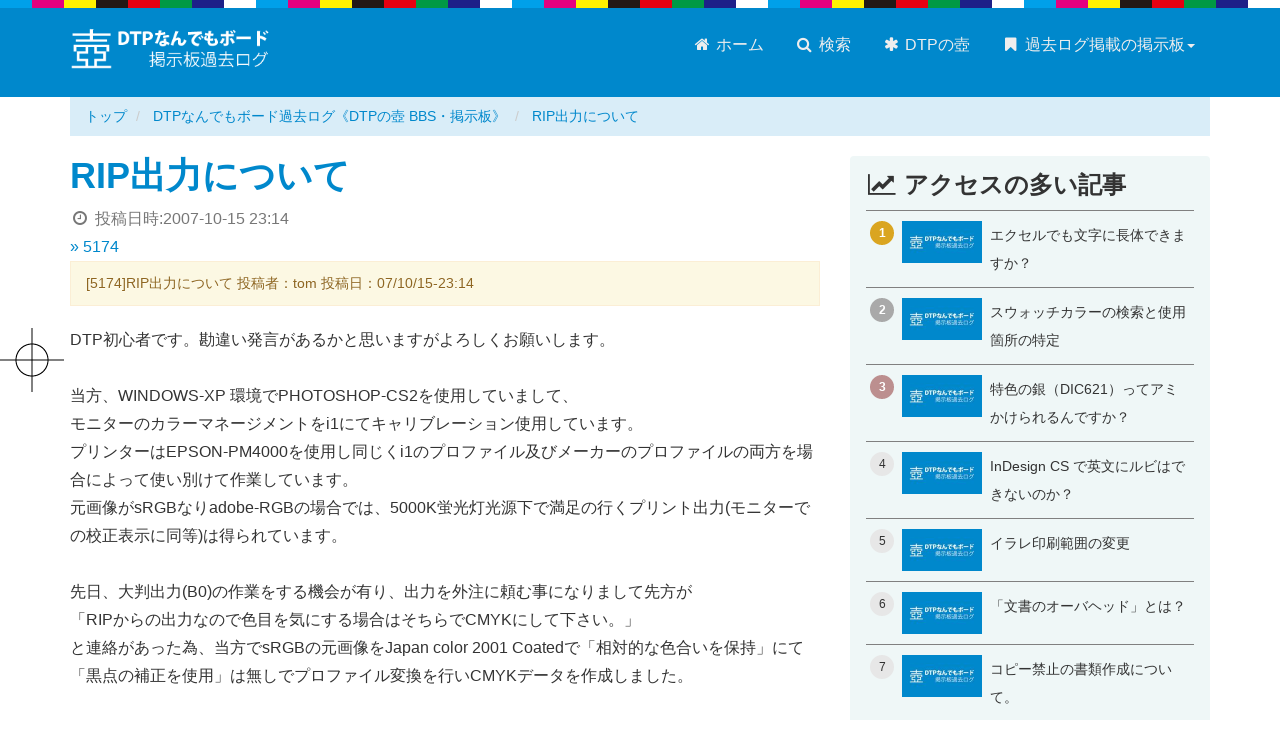

--- FILE ---
content_type: text/html; charset=UTF-8
request_url: https://dtp-bbs.com/dtptubobbs/archives/5174rip_20071015231400.html
body_size: 9947
content:
<!DOCTYPE html>
<html lang="ja">

	<head prefix="og: http://ogp.me/ns# fb: http://ogp.me/ns/fb# article: http://ogp.me/ns/article#">
		<meta charset="UTF-8" />
		<meta name="viewport" content="width=device-width" />
		<meta name="format-detection" content="telephone=no" />
		<meta name="Description" content="DTP初心者です。勘違い発言があるかと思いますがよろしくお願いします。当方、WINDOWS-XP 環境でPHOTOSHOP-CS2を使用していまして、モニターのカラーマネージメントをi1にてキャリブレーション使用しています。プリンターはEPSON-PM4000を使用し同じくi1のプロファイル及びメーカーのプロファイルの両方を場合によって使い別けて作業しています。元画像がsRGBなりadobe-RG" />

		<meta http-equiv="x-dns-prefetch-control" content="on">
<link rel="preconnect dns-prefetch" href="https://cdn.ampproject.org" crossorigin>
<link rel="preconnect dns-prefetch" href="https://www.googletagmanager.com" crossorigin>
<link rel="preconnect dns-prefetch" href="https://www.google-analytics.com" crossorigin>


<link rel="preconnect dns-prefetch" href="https://res.cloudinary.com" crossorigin>


<link rel="preconnect dns-prefetch" href="https://fonts.gstatic.com" crossorigin>
<link rel="preconnect dns-prefetch" href="https://fonts.googleapis.com" crossorigin>
<link rel="preconnect dns-prefetch" href="https://webfonts.xserver.jp" crossorigin>


<link rel="preconnect dns-prefetch" href="https://js.hsleadflows.net" crossorigin>
<link rel="preconnect dns-prefetch" href="https://js.hs-analytics.net" crossorigin>
<link rel="preconnect dns-prefetch" href="https://js.hs-banner.com" crossorigin>
<link rel="preconnect dns-prefetch" href="https://js.hs-scripts.com" crossorigin>
		<script async src="https://cdn.ampproject.org/v0.js"></script>
		<script async custom-element="amp-social-share" src="https://cdn.ampproject.org/v0/amp-social-share-0.1.js"></script>

		<link rel="stylesheet" href="https://dtp-bbs.com/css/bootstrap.min.css" />
		<link rel="stylesheet" href="https://dtp-bbs.com/css/styles.css" />

		<link rel="shortcut icon" href="https://dtp-bbs.com/images/favicon.ico">
		<link rel="icon" type="image/png" href="https://dtp-bbs.com/images/favicon.png" />
		<link rel="home" href="https://dtp-bbs.com/dtptubobbs/" />
		<link rel="canonical" href="https://dtp-bbs.com/dtptubobbs/archives/5174rip_20071015231400.html" />  
		<meta name="author" content="吉田印刷所" />

		<meta property="og:site_name" content="DTPなんでもボード過去ログ《DTPの壺 BBS・掲示板》" />
		<meta property="og:title" content="RIP出力について" />
		<meta property="og:url" content="https://dtp-bbs.com/dtptubobbs/archives/5174rip_20071015231400.html" />
		<meta property="og:description" content="DTP初心者です。勘違い発言があるかと思いますがよろしくお願いします。当方、WINDOWS-XP 環境でPHOTOSHOP-CS2を使用していまして、モニターのカラーマネージメントをi1にてキャリブレーション使用しています。プリンターはEPSON-PM4000を使用し同じくi1のプロファイル及びメーカーのプロファイルの両方を場合によって使い別けて作業しています。元画像がsRGBなりadobe-RG" />
		<meta property="og:type" content="article" />
		<meta property="og:image" content="https://dtp-bbs.com/dtptubobbs/images/ogp-home.png" />
		<meta property="article:publisher" content="https://www.facebook.com/yoshida.print">
		<meta property="article:published_time" content="2007-10-15T23:14:00+09:00" />
		<meta property="article:modified_time" content="2008-11-21T20:17:33+09:00" />
		<meta property="og:updated_time" content="2026-01-06T12:21:55+09:00" />
		<meta property="og:locale" content="ja_JP" />

		<meta name="twitter:card" content="summary_large_image" />
		<meta name="twitter:site" content="@yoshida_print" />
		<meta name="twitter:title" content="RIP出力について" />
		<meta name="twitter:description" content="DTP初心者です。勘違い発言があるかと思いますがよろしくお願いします。当方、WINDOWS-XP 環境でPHOTOSHOP-CS2を使用していまして、モニターのカラーマネージメントをi1にてキャリブレーション使用しています。プリンターはEPSON-PM4000を使用し同じくi1のプロファイル及びメーカーのプロファイルの両方を場合によって使い別けて作業しています。元画像がsRGBなりadobe-RG" />
		<meta name="twitter:image" content="https://dtp-bbs.com/dtptubobbs/images/ogp-home.png" />

		<title>RIP出力について - DTPなんでもボード過去ログ《DTPの壺 BBS・掲示板》</title>

		
	
		<!-- Google Tag Manager -->
		<script>(function(w,d,s,l,i){w[l]=w[l]||[];w[l].push({'gtm.start':
		new Date().getTime(),event:'gtm.js'});var f=d.getElementsByTagName(s)[0],
		j=d.createElement(s),dl=l!='dataLayer'?'&l='+l:'';j.async=true;j.src=
		'https://www.googletagmanager.com/gtm.js?id='+i+dl;f.parentNode.insertBefore(j,f);
		})(window,document,'script','dataLayer','GTM-KCQZKVF');</script>
		<!-- End Google Tag Manager -->
	

	</head>
<body class="site-dtptubobbs site-id-14 type-entry page-71030">
	<noscript><iframe src="https://www.googletagmanager.com/ns.html?id=GTM-KCQZKVF"
 height="0" width="0" style="display:none;visibility:hidden"></iframe></noscript><div id="fb-root"></div><header class="navbar navbar-default global"><div class="container"><div class="navbar-header"><button type="button" class="navbar-toggle" data-toggle="collapse" data-target="#header-navbar"><span class="sr-only">メニュー切り替え</span><span class="icon-bar"></span><span class="icon-bar"></span><span class="icon-bar"></span></button><div class="logo"><a href="https://dtp-bbs.com/dtptubobbs/" class="brand"><img src="https://dtp-bbs.com/dtptubobbs/images/site-logo.png" alt="DTPなんでもボード過去ログ《DTPの壺 BBS・掲示板》"></a></div></div><nav class="collapse navbar-collapse" id="header-navbar" role="navigation"><ul class="nav navbar-nav" role="menu"><li><a href="https://dtp-bbs.com/dtptubobbs/"><span class="fa fa-home fa-fw"></span> ホーム</a></li><li><a href="https://dtp-bbs.com/"><span class="fa fa-search fa-fw"></span> 検索</a></li><li><a href="https://dtp-bbs.com/dtptubobbs/dtp-tubo.html"><span class="fa fa-asterisk fa-fw"></span> DTPの壺</a></li><li class="dropdown navbar-right"><a href="#" class="dropdown-toggle no-scroll" data-toggle="dropdown"><span class="fa fa-bookmark fa-fw"></span> 過去ログ掲載の掲示板<span class="caret"></span></a><ul class="dropdown-menu"><li><a href="https://dtp-bbs.com/dtpbbs/"><span class="fa fa-angle-right fa-fw"></span> DTP駆け込み寺</a></li><li><a href="https://dtp-bbs.com/indesignbbs/"><span class="fa fa-angle-right fa-fw"></span> InDesignの勉強部屋</a></li><li><a href="https://dtp-bbs.com/dtptubobbs/"><span class="fa fa-angle-right fa-fw"></span> DTPの壺</a></li><li><a href="https://dtp-bbs.com/illustrator-ok-bbs/"><span class="fa fa-angle-right fa-fw"></span> Illustratorイライラ・ストレス解消委員会</a></li><li><a href="https://dtp-bbs.com/forum/"><span class="fa fa-angle-right fa-fw"></span> DTP・印刷質問掲示板</a></li></ul></li></ul></nav></div></header>


	<div class="container hidden-xs hidden-sm">
	<div class="row">
		<div class="col-md-12">
			
				
				<ol class="breadcrumb" itemscope itemtype="http://data-vocabulary.org/BreadcrumbList">
					<li itemprop="itemListElement" itemscope itemtype="http://schema.org/ListItem">
						<a href="https://dtp-bbs.com" itemscope itemtype="http://schema.org/Thing" itemprop="item"><span itemprop="name">トップ</span></a>
						<meta itemprop="position" content="1">
					</li>
					
					<li itemprop="itemListElement" itemscope itemtype="http://schema.org/ListItem">
						<a href="https://dtp-bbs.com/dtptubobbs/" itemscope itemtype="http://schema.org/Thing" itemprop="item"><span itemprop="name">DTPなんでもボード過去ログ《DTPの壺 BBS・掲示板》</span></a>
						<meta itemprop="position" content="2">
					</li>
					<li class="active">
						<a href="https://dtp-bbs.com/dtptubobbs/archives/5174rip_20071015231400.html">RIP出力について</a>
					</li>
				</ol>
			
		</div>
	</div>
</div>
	<script type="application/ld+json">
		{
		"@context": "http://schema.org",
		"@type": "BreadcrumbList",
		"itemListElement":
			[
				
				{
				"@type": "ListItem",
				"position": 1,
				"item": "https://dtp-bbs.com",
				"name": "DTP掲示板まとめ"
				}
				,
				{
				"@type": "ListItem",
				"position": 2,
				"item": "https://dtp-bbs.com/dtptubobbs/",
				"name": "DTPなんでもボード過去ログ《DTPの壺 BBS・掲示板》"
				}
				
				,
				{
				"@type": "ListItem",
				"position": 3,
				"item": "https://dtp-bbs.com/dtptubobbs/archives/5174rip_20071015231400.html",
				"name": "RIP出力について"
				}
			]
		}
	</script>


<div class="container">
	<div class="row">
		<div class="col-md-8">
				<article itemscope itemtype="http://schema.org/Question">
					<section class="entry-body">
						<h1 id="a71030" itemprop="name">
						<a href="https://dtp-bbs.com/dtptubobbs/archives/5174rip_20071015231400.html">RIP出力について</a>
						</h1>
						<div class="published_date text-muted"><span class="fa fa-clock-o fa-fw"></span> 投稿日時:<time>2007-10-15 23:14</time></div>
						<section class="contents">
							<a href="#5174" name="5174">&raquo; 5174</a>
<div class="restitle">[5174]RIP出力について 投稿者：tom 投稿日：07/10/15-23:14</div>
<div class="resbody" itemprop="text">DTP初心者です。勘違い発言があるかと思いますがよろしくお願いします。<br /><br />当方、WINDOWS-XP 環境でPHOTOSHOP-CS2を使用していまして、<br />モニターのカラーマネージメントをi1にてキャリブレーション使用しています。<br />プリンターはEPSON-PM4000を使用し同じくi1のプロファイル及びメーカーのプロファイルの両方を場合によって使い別けて作業しています。<br />元画像がsRGBなりadobe-RGBの場合では、5000K蛍光灯光源下で満足の行くプリント出力(モニターでの校正表示に同等)は得られています。<br /><br />先日、大判出力(B0)の作業をする機会が有り、出力を外注に頼む事になりまして先方が<br />「RIPからの出力なので色目を気にする場合はそちらでCMYKにして下さい。」<br />と連絡があった為、当方でsRGBの元画像をJapan color 2001 Coatedで「相対的な色合いを保持」にて「黒点の補正を使用」は無しでプロファイル変換を行いCMYKデータを作成しました。<br /><br />そのデータをCMYK-JPEGで圧縮しCMYKなのでプロファイルは埋め込まずデータを出力先に送ったのですが<br />出力されたものがシアンが濃く、またマゼンダもやや浮いて見える状態で上がってきました。<br />で、再度画像の色修正をphotoshopにて行い再出力をしてみましたが画面で見るほどの修正は行われず、やや良くなった程度で出力されてきました。<br /><br />まず、こちらの「データの色」を疑ってプロファイルを取り直し、そのCMYKデータをメーカーカラープロファイルを利用しPM-4000に出して見ましたが、こちらは画面出力にほぼ近く誤差の範囲内と言える状態でした。(PHOTOSHOPのカラーマネージメント使用でプリンタのプロファイルを割り当て、及びプリンタ側の色補正は無しの設定です）<br /><br />で、今度はCMYKのままイラストレータ上でC4%,M60%,Y100%のオレンジの入ったai原稿を作り、同じ出力先に出してもらい、DICのカラーチップで見た所C21%M61%Y100%の茶色の様な色と同等に出てきました。<br /><br />先方は先方でカラーマネージメントはi1を使用し、またRIPも専門メーカーがプロファイルを取っているとの事なので当方がそう言う色合いになるデータを出していると思うのですが思い当たる原因が判断できません。<br /><br />手順、方法、カラーマネージメントの運用などに問題がありますでしょうか？<br /><br />よろしくお願いいたします。(長文失礼しました)</div>
			
							
								<div class="more">
									
<a href="#5175" name="5175">&raquo; 5175</a>
<div class="restitle"><a href="#5175">[5175]Re: RIP出力について</a> 投稿者：Ree 投稿日：07/10/16-09:27</div>
<div class="resbody" itemprop="suggestedAnswer" itemscope itemtype="http://schema.org/Answer"><div itemprop="text">ん～と、要するに「明らかにシアンが強い色で出力される」ってことですよね？<br />では、市販のカラーチャートのような絵柄をIllustratorなどで作成して、それをサンプル出力していただいたら如何でしょう？<br />それでも色が大幅に違うのなら、データの作成方法に問題があるか、出力機（RIPを含む）の色がズレているか、ある程度絞り込めるでしょう。この場合、先方に原因を調べてもらえばよいと思いますよ。<br />＃おそらく先方のプリンタのキャリブがズレているんだと思うけど。</div></div>


<a href="#5176" name="5176">&raquo; 5176</a>
<div class="restitle"><a href="#5176">[5176]Re^2: RIP出力について</a> 投稿者：tom 投稿日：07/10/16-22:54</div>
<div class="resbody" itemprop="suggestedAnswer" itemscope itemtype="http://schema.org/Answer"><div itemprop="text">&gt;Reeさん<br />RESありがとうございます。色々悩んでみましたがi1の中に入っているCMYKの簡易プロファイル用のテストチャートを出力してもらう事にしました。<br />また先方でsRGBのデーターをCMYKにする事はないのか聞いたところ<br />PHOTO-SHOPのモードの切り替えでCMYK化しているとの事でした。<br />プロファイルの指定でCMYK化しているのではない様です。<br />この事が今回の事に起因する事は少ないとは思いましたがちょっと気になりました。<br /><br />今月末に先方へ出向いて、自分の提出したデータがどんな表示になっているか見る事ができそうなのでちょっと準備してでかけようかと思っています。<br /><br />ところでRIPを使用してPX-10000やiPF8000と言った大型出力機で<br />カラーマネージメント管理を行う事は難しい事なんでしょうか？<br />RIPについての知識が有りませんので・・<br /><br />またRIP出力についてはRGB時と同様にphotoshop上の「色の校正」で<br />前もって出力画像をシュミレートすることは可能でしょうか？</div></div>


<a href="#5177" name="5177">&raquo; 5177</a>
<div class="restitle"><a href="#5177">[5177]Re^3: RIP出力について</a> 投稿者：Ree 投稿日：07/10/17-12:06</div>
<div class="resbody" itemprop="suggestedAnswer" itemscope itemtype="http://schema.org/Answer"><div itemprop="text">チャートを出力してもらうのは、良いことですね。まずは、双方のデバイス（この場合、tomさんのプリンタやモニタと先方のプリンタ）が、正しい色を再現できているかを確認することが重要です。<br /><br />PhotoshopのプロファイルでのCMYK変換は、ごく一般的な方法ですから、それが起因して問題が起こるとは思いません。<br /><br />また、先方のプリンタにどのようなRIPが付いているのかわかりませんので、カラーマネージメントが行えるか否かはわかりません。色々ご自身で調べられればわかることですが、大判インクジェットプリンタに接続できるRIPもさまざまあり、価格差も10倍以上のものもありますからね。機能もそれなりに違いがあります。</div></div>


<a href="#5178" name="5178">&raquo; 5178</a>
<div class="restitle"><a href="#5178">[5178]Re^4: RIP出力について</a> 投稿者：RE-zak 投稿日：07/10/17-15:50</div>
<div class="resbody" itemprop="suggestedAnswer" itemscope itemtype="http://schema.org/Answer"><div itemprop="text">チャートを出力してもらうのは、良いことですが、自分の所でそのチャートを出力した場合に正確に印刷されるのでしょうか？先方を疑う前に自社の方をよく調べてからでないと後々問題になりますから！</div></div>


<a href="#5179" name="5179">&raquo; 5179</a>
<div class="restitle"><a href="#5179">[5179]Re^5: RIP出力について</a> 投稿者：RE-zak 投稿日：07/10/17-15:56</div>
<div class="resbody" itemprop="suggestedAnswer" itemscope itemtype="http://schema.org/Answer"><div itemprop="text">書き忘れましたが、<br /><br />まず、こちらの「データの色」を疑ってプロファイルを取り直し、そのCMYKデータをメーカーカラープロファイルを利用しPM-4000に出して見ましたが、こちらは画面出力にほぼ近く誤差の範囲内と言える状態でした。<br /><br />とありますが、画面とどうこうではなく、カラーチャートと出力した物が合っているかが重要です。</div></div>


<a href="#5180" name="5180">&raquo; 5180</a>
<div class="restitle"><a href="#5180">[5180]Re^6: RIP出力について</a> 投稿者：tom 投稿日：07/10/17-21:02</div>
<div class="resbody" itemprop="suggestedAnswer" itemscope itemtype="http://schema.org/Answer"><div itemprop="text">＞Reeさん<br />ありがとうございます。<br />RIPについてはまったく知識がないのでこれから知識を仕入れようと思います。<br /><br />＞RE-zakさん<br />この場合のカラーチャートというのは、標準的なカラーチャートが世の中にあるよ・・という事なのでしょうか。<br />それともイラストレータなどでC100％やY100%といった色コマを作ってプリンタで出力し、その結果をDICのカラーチップなどと標準光源下で比べてみると言った事のでしょうか。<br /><br />通常、こちらで手元のプリンター（PX4000)で出力する時にRGBの場合がほとんどですが<br />フォトショップCS2にてカラーマネージメントで「PHOTOSHOPによるカラーマネージメント」を使用し、プロファイルにEPSONで発行している用紙ごとのプロファイルを設定して、プリンタドライバーの色補正は無しで出力していますが<br />出力結果は微小な範囲（紙色程度）なので、この画面で作業する分には他にデータを提出しても似た色合いにはなるだろうと思っていたのですが<br />M60%Y100%のオレンジ色がC20%M60%Y100％の土色になって来るとは思ってみませんでした。<br />フォトショップではなくWINDOWSのビューワー（IE)からプリンタのドライバーで用紙とICMを指定して出力をしても多少の差しかなかったのですが。<br />当方がカラーマネージメントを誤解しているのでしょうか。<br />ちょっと自信がなくなってきました。</div></div>


<a href="#5181" name="5181">&raquo; 5181</a>
<div class="restitle"><a href="#5181">[5181]Re^7: RIP出力について</a> 投稿者：RE-zak 投稿日：07/10/18-09:23</div>
<div class="resbody" itemprop="suggestedAnswer" itemscope itemtype="http://schema.org/Answer"><div itemprop="text">&gt; 当社は印刷会社ですが、メーカー標準のプロファイルは使用してないです。<br />そもそもRIPではCMYKで流した物はデータそのものの網を維持する設定です（多少ドットゲインの誤差修正してありますが）であとはイラレやフォトショの上の網がインクジェットで出力したさいにチャート(DICのカラーチャート 数千円で購入)ととの修正や印刷機との誤差修正したプロファイルをインクジェットのプロファイルに設定してインクジェットの色を合わせています。<br />ですから当社ですと、イラレやフォトショの網％と印刷機、インクジェットと色を合わせています。細かいことを言うと、印刷会社の印刷機の性能によって色の再現が悪いところはプロファイルがぐちゃぐちゃになりますね！（その会社専用）例えばイラレ上C30%が印刷機ではC50%位に見えるように刷られる場合は印刷機の色調整には限界があるため、ソフト上の画面プロファイルやインクジェットのプロファイルをいじって、ソフト上の色と印刷機の色がイコールで再現できるようにするから、デザイン会社と印刷会社のプロファイルを近付けるのは難しいですね！<br />ですから、印刷会社との打ち合わせが大事なんですが、デザイナーまかせの色修正(CMYA変換)を指示する印刷会社のレベルを疑いますね！</div></div>


<a href="#5185" name="5185">&raquo; 5185</a>
<div class="restitle"><a href="#5185">[5185]Re: RIP出力について</a> 投稿者：ｋ 投稿日：07/10/21-00:04</div>
<div class="resbody" itemprop="suggestedAnswer" itemscope itemtype="http://schema.org/Answer"><div itemprop="text">色が合わない問題ですが、よく印刷会社とデザイナーさんの間でトラブルのはモニター及びプリントの色が同じなのでそれが同じように印刷出来ると勘違いされるのですが一番大事なのがその色がＤＩＣさんなどから出しているもしくは依頼される印刷会社さんのカラーチャートと同じかどうかの方が大事でもし、よく似た色目であればＲＩＰの出力ミスの方が考えられますし違うのであればモニターキャリブレーションの方をまず疑わなければいけないのですけれど少し日にちがたっているのでもう解決されたのでしょうか？</div></div>
								</div>
							
							
						</section>
					</section>
				</article>
			<h3><i class="fa fa-share-square-o" aria-hidden="true"></i> このページをシェア</h3>

<div class="row">
<div class="col-md-6">
<section class="share-button share-button-icon d-flex mb-3">
	<amp-social-share type="twitter" data-param-text="TITLE"  class="flex-fill"></amp-social-share>
	<amp-social-share type="bluesky" class="flex-fill d-flex" layout="container" data-share-endpoint="https://bsky.app/intent/compose?text=TITLE%0ASOURCE_URL"><span class="d-flex flex-fill align-self-center justify-content-center icon"><svg style="width:28px;height:24px;" viewBox="0 0 568 501" fill="none" xmlns="http://www.w3.org/2000/svg"><path d="M123.121 33.664C188.241 82.553 258.281 181.68 284 234.873c25.719-53.192 95.759-152.32 160.879-201.21C491.866-1.611 568-28.906 568 57.947c0 17.346-9.945 145.713-15.778 166.555-20.275 72.453-94.155 90.933-159.875 79.748 114.875 19.55 144.097 84.31 80.986 149.07-119.86 122.992-172.272-30.859-185.702-70.281-2.462-7.227-3.614-10.608-3.631-7.733-.017-2.875-1.169.506-3.631 7.733-13.43 39.422-65.842 193.273-185.702 70.281-63.111-64.76-33.89-129.52 80.986-149.071-65.72 11.185-139.6-7.295-159.875-79.748C9.945 203.659 0 75.291 0 57.946 0-28.906 76.135-1.612 123.121 33.664z" fill="#fff"/></svg></span></amp-social-share>
	<amp-social-share type="line" data-param-text="TITLE" class="flex-fill" data-share-endpoint="https://line.me/R/msg/text/?TITLE%0ASOURCE_URL"></amp-social-share>
	<amp-social-share type="hatena_bookmark" data-param-text="TITLE" class="flex-fill d-flex" layout="container" data-share-endpoint="http://b.hatena.ne.jp/entry/SOURCE_URL"><span class="d-flex flex-fill align-self-center justify-content-center icon"><svg style="width:28px;hight:28px;" xmlns="http://www.w3.org/2000/svg" viewBox="0 0 272.8 227.3"><path d="M164.6 121.7c-9.1-10.1-21.7-15.8-37.8-17 14.4-3.9 24.8-9.6 31.4-17.3s9.8-17.8 9.8-30.7c.2-9.5-2.1-18.8-6.6-27.1-4.5-7.9-11.2-14.3-19.2-18.6-7.3-4-16-6.9-26.2-8.6S87.9 0 62.3 0H0v227.2h64.2c25.8 0 44.4-.9 55.8-2.6 11.4-1.8 20.9-4.8 28.6-8.9 9.3-4.8 16.9-12.2 21.9-21.4 5.1-9.2 7.7-19.9 7.7-32.1 0-16.9-4.5-30.4-13.6-40.5zm-107-71.4h13.3c15.4 0 25.7 1.7 31 5.2 5.3 3.5 7.9 9.5 7.9 18s-2.9 14-8.5 17.4-16.1 5-31.4 5H57.6V50.3zm52.8 130.3c-6.1 3.7-16.5 5.5-31.1 5.5H57.6v-49.5h22.6c15 0 25.4 1.9 30.9 5.7s8.4 10.4 8.4 20-3 14.7-9.2 18.4l.1-.1zM244 169.7c-15.9 0-28.8 12.9-28.8 28.8s12.9 28.8 28.8 28.8 28.8-12.9 28.8-28.8-12.9-28.8-28.8-28.8zM219 0h50v151.5h-50z" fill="#fff"/></svg></span></amp-social-share>
	<amp-social-share type="email" class="flex-fill"></amp-social-share>
</section>
</div>
</div>			<hr />
<div class="google-search">
	<script>
	  (function() {
	    var cx = 'partner-pub-8345024090084357:6837715572';
	    var gcse = document.createElement('script');
	    gcse.type = 'text/javascript';
	    gcse.async = true;
	    gcse.src = 'https://cse.google.com/cse.js?cx=' + cx;
	    var s = document.getElementsByTagName('script')[0];
	    s.parentNode.insertBefore(gcse, s);
	  })();
	</script>
	<div class="row">
		<div class="col-md-12">
			<p class="text-center">調べてみよう！ サイト内検索はこちら</p>
			<gcse:search></gcse:search>
		</div>
	</div>
</div>
<hr />		</div>
			<div class="sidebar col-md-4 hidden-xs hidden-sm">
		<div class="side-ad-area">
				
	
	
		<div class="bg-tint entry-list pickup-entry">
			<h3><span class="fa fa-line-chart fa-fw"></span> アクセスの多い記事</h3>
        <!-- Ranklet4 https://ranklet4.com/ DTPなんでもボード過去ログ ランキング -->
<aside id="ranklet4-pfwxCMYrZxpUPJZWKfml"></aside>
<script async src="https://free.ranklet4.com/widgets/pfwxCMYrZxpUPJZWKfml.js"></script>

		</div>
	
		</div>
	</div>
	</div>
</div>
<footer class="global">
			<div class="container">
				<div class="row">
					<div class="col-md-9">
						<div class="h4">このサイトについて</div>
						<p>このサイトは「DTPの壺」にあった掲示板の情報を一部過去ログ形式として閲覧しやすい形に加工して掲載しているサイトです。運営者のKOUJIさんに許諾を得て情報を掲載しています。</p>
						
							<p><a href="https://dtp-bbs.com/dtptubobbs/dtp-tubo.html" class="btn btn-sm btn-danger">DTPの壺について <span class="fa fa-chevron-circle-right fa-fw"></span></a></p>
							<p>&copy; DTPの壺(KOUJI) All rights reserved.</p>
						
					</div>
					<hr class="visible-xs visible-sm">
					<section class="company col-md-3">
						<div class="h4">このサイトの運営</div>
						<div><a href="https://www.ddc.co.jp"><img class="company-logo" src="https://dtp-bbs.com/images/yoshida-print-logo.png" alt="株式会社吉田印刷所"></a></div>
						<p>制作・編集：株式会社吉田印刷所</p>
						<p>内容の正確性に関して吉田印刷所は関知しておりません。</p>
						<p><a href="https://www.ddc.co.jp/privacy.html" target="_blank"><span class="fa fa-lock"></span> プライバシーポリシー</a></p>
					</section>
				</div>
			</div>
			<p id="page-top"><a href="#"><span class="fa fa-chevron-circle-up fa-fw"></span></a></p>
		</footer>
		<script src="https://dtp-bbs.com/js/jquery-1.12.4.min.js"></script>
		<script src="https://dtp-bbs.com/js/user-script.js"></script>
		<script type="application/ld+json">
	{ "@context" : "http://schema.org",
		"@type" : "Organization",
		"name" : "株式会社吉田印刷所",
		"url" : "https://www.ddc.co.jp/",
		"logo" : "https://www.ddc.co.jp/images/yoshida-print-logo-00.png",
		"sameAs" : [ "https://x.com/yoshida_print",
			"https://www.facebook.com/yoshida.print",
			"https://www.youtube.com/@yoshida_print/",
			"https://bsky.app/profile/yoshida-print.bsky.social",
			"https://www.threads.com/@yoshida_print_ddc"],
		"contactPoint": [{
		"@type": "ContactPoint",
		"telephone": "+81-250-43-0141",
		"contactType": "customer service",
		"areaServed": "JP",
		"availableLanguage":"Japanese"
		}]
	}
</script>

	</body>
</html>

--- FILE ---
content_type: text/javascript
request_url: https://free.ranklet4.com/widgets/pfwxCMYrZxpUPJZWKfml.js
body_size: 2618
content:
(()=>{var n,l=document.getElementById("ranklet4-pfwxCMYrZxpUPJZWKfml"),t=document.createElement("style"),i=(t.innerHTML='@charset "UTF-8";#ranklet4-pfwxCMYrZxpUPJZWKfml .ranklet{margin:0;padding:0;list-style:none;border-top:1px solid gray;font-family:"Roboto","Noto Sans JP","Hiragino Kaku Gothic ProN","Hiragino Sans",Meiryo_,"Helvetica Neue",Arial,sans-serif}#ranklet4-pfwxCMYrZxpUPJZWKfml .ranklet [style*="font-weight:bold"],#ranklet4-pfwxCMYrZxpUPJZWKfml .ranklet b,#ranklet4-pfwxCMYrZxpUPJZWKfml .ranklet strong{font-family:inherit}#ranklet4-pfwxCMYrZxpUPJZWKfml .ranklet-item{border-bottom:1px solid gray}#ranklet4-pfwxCMYrZxpUPJZWKfml .ranklet-item a{display:flex;align-items:stretch;padding:10px 4px;text-decoration:none;color:inherit}#ranklet4-pfwxCMYrZxpUPJZWKfml .ranklet-item a:hover{background-color:ivory}#ranklet4-pfwxCMYrZxpUPJZWKfml .ranklet-item i{flex:0 0 24px;display:grid;place-content:center;width:24px;height:24px;font-size:.75rem;background-color:#e7e7e7;border-radius:50%;font-style:normal}#ranklet4-pfwxCMYrZxpUPJZWKfml .ranklet-item:first-child i{background:#daa520}#ranklet4-pfwxCMYrZxpUPJZWKfml .ranklet-item:nth-child(2) i{background:#a9a9a9}#ranklet4-pfwxCMYrZxpUPJZWKfml .ranklet-item:nth-child(3) i{background:#bc8f8f}#ranklet4-pfwxCMYrZxpUPJZWKfml .ranklet-item:nth-child(-n+3) i{color:#fff;font-weight:700}#ranklet4-pfwxCMYrZxpUPJZWKfml .ranklet-item picture{flex:0 0 80px;margin-left:8px}#ranklet4-pfwxCMYrZxpUPJZWKfml .ranklet-item div{margin-left:8px}#ranklet4-pfwxCMYrZxpUPJZWKfml .ranklet-item b{font-size:.875rem;font-weight:400}#ranklet4-pfwxCMYrZxpUPJZWKfml .ranklet-count{padding:2px 4px;font-size:.75rem;background:#ddd;color:#333}#ranklet4-pfwxCMYrZxpUPJZWKfml .ranklet-credit{margin-top:8px;margin-left:auto;font-size:.75rem;text-align:right;display:block!important}#ranklet4-pfwxCMYrZxpUPJZWKfml .ranklet-credit a{padding:2px 4px;background:#666;color:#fff;text-decoration:none;transition:.2s background ease-out}#ranklet4-pfwxCMYrZxpUPJZWKfml .ranklet-credit a:hover{background:#a2a2a2}#ranklet4-pfwxCMYrZxpUPJZWKfml .ranklet-credit a::after{content:"▶︎";margin-left:3px;font-size:.675rem}',l.after(t),l.innerHTML='<ol class="ranklet">\n  <li class="ranklet-item">\n    <a href="https://dtp-bbs.com/dtptubobbs/archives/4068_20061010183900.html">\n      <i>1</i>\n      <picture>\n        <img loading="lazy" src="https://thumbnail.ranklet4.com/Vcff1YHjMs7BQ6N_H4I0OSK2dOgBl1II-tQ42ngtL6k/rs:fit:160:160/q:75/sm:1/aHR0cHM6Ly9kdHAtYmJzLmNvbS9kdHB0dWJvYmJzL2ltYWdlcy9vZ3AtaG9tZS5wbmc.jpg" alt="">\n      </picture>\n      <div>\n        <b>エクセルでも文字に長体できますか？</b>\n      </div>\n    </a>\n  </li>\n  <li class="ranklet-item">\n    <a href="https://dtp-bbs.com/dtptubobbs/archives/4954_20070718011600.html">\n      <i>2</i>\n      <picture>\n        <img loading="lazy" src="https://thumbnail.ranklet4.com/Vcff1YHjMs7BQ6N_H4I0OSK2dOgBl1II-tQ42ngtL6k/rs:fit:160:160/q:75/sm:1/aHR0cHM6Ly9kdHAtYmJzLmNvbS9kdHB0dWJvYmJzL2ltYWdlcy9vZ3AtaG9tZS5wbmc.jpg" alt="">\n      </picture>\n      <div>\n        <b>スウォッチカラーの検索と使用箇所の特定</b>\n      </div>\n    </a>\n  </li>\n  <li class="ranklet-item">\n    <a href="https://dtp-bbs.com/dtptubobbs/archives/1668dic621_20050127200100.html">\n      <i>3</i>\n      <picture>\n        <img loading="lazy" src="https://thumbnail.ranklet4.com/Vcff1YHjMs7BQ6N_H4I0OSK2dOgBl1II-tQ42ngtL6k/rs:fit:160:160/q:75/sm:1/aHR0cHM6Ly9kdHAtYmJzLmNvbS9kdHB0dWJvYmJzL2ltYWdlcy9vZ3AtaG9tZS5wbmc.jpg" alt="">\n      </picture>\n      <div>\n        <b>特色の銀（DIC621）ってアミかけられるんですか？</b>\n      </div>\n    </a>\n  </li>\n  <li class="ranklet-item">\n    <a href="https://dtp-bbs.com/dtptubobbs/archives/631indesign_cs__20040617170300.html">\n      <i>4</i>\n      <picture>\n        <img loading="lazy" src="https://thumbnail.ranklet4.com/Vcff1YHjMs7BQ6N_H4I0OSK2dOgBl1II-tQ42ngtL6k/rs:fit:160:160/q:75/sm:1/aHR0cHM6Ly9kdHAtYmJzLmNvbS9kdHB0dWJvYmJzL2ltYWdlcy9vZ3AtaG9tZS5wbmc.jpg" alt="">\n      </picture>\n      <div>\n        <b>InDesign CS で英文にルビはできないのか？</b>\n      </div>\n    </a>\n  </li>\n  <li class="ranklet-item">\n    <a href="https://dtp-bbs.com/dtptubobbs/archives/5357_20080121092600.html">\n      <i>5</i>\n      <picture>\n        <img loading="lazy" src="https://thumbnail.ranklet4.com/Vcff1YHjMs7BQ6N_H4I0OSK2dOgBl1II-tQ42ngtL6k/rs:fit:160:160/q:75/sm:1/aHR0cHM6Ly9kdHAtYmJzLmNvbS9kdHB0dWJvYmJzL2ltYWdlcy9vZ3AtaG9tZS5wbmc.jpg" alt="">\n      </picture>\n      <div>\n        <b>イラレ印刷範囲の変更</b>\n      </div>\n    </a>\n  </li>\n  <li class="ranklet-item">\n    <a href="https://dtp-bbs.com/dtptubobbs/archives/6309_20090331161800.html">\n      <i>6</i>\n      <picture>\n        <img loading="lazy" src="https://thumbnail.ranklet4.com/Vcff1YHjMs7BQ6N_H4I0OSK2dOgBl1II-tQ42ngtL6k/rs:fit:160:160/q:75/sm:1/aHR0cHM6Ly9kdHAtYmJzLmNvbS9kdHB0dWJvYmJzL2ltYWdlcy9vZ3AtaG9tZS5wbmc.jpg" alt="">\n      </picture>\n      <div>\n        <b>「文書のオーバヘッド」とは？</b>\n      </div>\n    </a>\n  </li>\n  <li class="ranklet-item">\n    <a href="https://dtp-bbs.com/dtptubobbs/archives/3483_20060523221700.html">\n      <i>7</i>\n      <picture>\n        <img loading="lazy" src="https://thumbnail.ranklet4.com/Vcff1YHjMs7BQ6N_H4I0OSK2dOgBl1II-tQ42ngtL6k/rs:fit:160:160/q:75/sm:1/aHR0cHM6Ly9kdHAtYmJzLmNvbS9kdHB0dWJvYmJzL2ltYWdlcy9vZ3AtaG9tZS5wbmc.jpg" alt="">\n      </picture>\n      <div>\n        <b>コピー禁止の書類作成について。</b>\n      </div>\n    </a>\n  </li>\n  <li class="ranklet-item">\n    <a href="https://dtp-bbs.com/dtptubobbs/archives/1950pdf_20010321085600.html">\n      <i>8</i>\n      <picture>\n        <img loading="lazy" src="https://thumbnail.ranklet4.com/Vcff1YHjMs7BQ6N_H4I0OSK2dOgBl1II-tQ42ngtL6k/rs:fit:160:160/q:75/sm:1/aHR0cHM6Ly9kdHAtYmJzLmNvbS9kdHB0dWJvYmJzL2ltYWdlcy9vZ3AtaG9tZS5wbmc.jpg" alt="">\n      </picture>\n      <div>\n        <b>PDFを分版出力するためには</b>\n      </div>\n    </a>\n  </li>\n  <li class="ranklet-item">\n    <a href="https://dtp-bbs.com/dtptubobbs/archives/2060_20050506092600.html">\n      <i>9</i>\n      <picture>\n        <img loading="lazy" src="https://thumbnail.ranklet4.com/Vcff1YHjMs7BQ6N_H4I0OSK2dOgBl1II-tQ42ngtL6k/rs:fit:160:160/q:75/sm:1/aHR0cHM6Ly9kdHAtYmJzLmNvbS9kdHB0dWJvYmJzL2ltYWdlcy9vZ3AtaG9tZS5wbmc.jpg" alt="">\n      </picture>\n      <div>\n        <b>イラストレーター形式をワードに変換</b>\n      </div>\n    </a>\n  </li>\n  <li class="ranklet-item">\n    <a href="https://dtp-bbs.com/dtptubobbs/archives/2335_20050725222400.html">\n      <i>10</i>\n      <picture>\n        <img loading="lazy" src="https://thumbnail.ranklet4.com/Vcff1YHjMs7BQ6N_H4I0OSK2dOgBl1II-tQ42ngtL6k/rs:fit:160:160/q:75/sm:1/aHR0cHM6Ly9kdHAtYmJzLmNvbS9kdHB0dWJvYmJzL2ltYWdlcy9vZ3AtaG9tZS5wbmc.jpg" alt="">\n      </picture>\n      <div>\n        <b>ＰＰＤってなんですか？</b>\n      </div>\n    </a>\n  </li>\n  <li class="ranklet-item">\n    <a href="https://dtp-bbs.com/dtptubobbs/archives/5010_20070810015800.html">\n      <i>11</i>\n      <picture>\n        <img loading="lazy" src="https://thumbnail.ranklet4.com/Vcff1YHjMs7BQ6N_H4I0OSK2dOgBl1II-tQ42ngtL6k/rs:fit:160:160/q:75/sm:1/aHR0cHM6Ly9kdHAtYmJzLmNvbS9kdHB0dWJvYmJzL2ltYWdlcy9vZ3AtaG9tZS5wbmc.jpg" alt="">\n      </picture>\n      <div>\n        <b>インデザインでパスの先端に矢印をつける</b>\n      </div>\n    </a>\n  </li>\n  <li class="ranklet-item">\n    <a href="https://dtp-bbs.com/dtptubobbs/archives/1024indesign_20040826102900.html">\n      <i>12</i>\n      <picture>\n        <img loading="lazy" src="https://thumbnail.ranklet4.com/Vcff1YHjMs7BQ6N_H4I0OSK2dOgBl1II-tQ42ngtL6k/rs:fit:160:160/q:75/sm:1/aHR0cHM6Ly9kdHAtYmJzLmNvbS9kdHB0dWJvYmJzL2ltYWdlcy9vZ3AtaG9tZS5wbmc.jpg" alt="">\n      </picture>\n      <div>\n        <b>InDesignで左ページを奇数ノンブルに</b>\n      </div>\n    </a>\n  </li>\n  <li class="ranklet-item">\n    <a href="https://dtp-bbs.com/dtptubobbs/archives/1600itc_20010208203400.html">\n      <i>13</i>\n      <picture>\n        <img loading="lazy" src="https://thumbnail.ranklet4.com/Vcff1YHjMs7BQ6N_H4I0OSK2dOgBl1II-tQ42ngtL6k/rs:fit:160:160/q:75/sm:1/aHR0cHM6Ly9kdHAtYmJzLmNvbS9kdHB0dWJvYmJzL2ltYWdlcy9vZ3AtaG9tZS5wbmc.jpg" alt="">\n      </picture>\n      <div>\n        <b>ITCというフォント名</b>\n      </div>\n    </a>\n  </li>\n  <li class="ranklet-item">\n    <a href="https://dtp-bbs.com/dtptubobbs/archives/718_20001011170700.html">\n      <i>14</i>\n      <picture>\n        <img loading="lazy" src="https://thumbnail.ranklet4.com/Vcff1YHjMs7BQ6N_H4I0OSK2dOgBl1II-tQ42ngtL6k/rs:fit:160:160/q:75/sm:1/aHR0cHM6Ly9kdHAtYmJzLmNvbS9kdHB0dWJvYmJzL2ltYWdlcy9vZ3AtaG9tZS5wbmc.jpg" alt="">\n      </picture>\n      <div>\n        <b>イラストレーターのデータをエクセル＆ワードに変換したいのですが？</b>\n      </div>\n    </a>\n  </li>\n  <li class="ranklet-item">\n    <a href="https://dtp-bbs.com/dtptubobbs/archives/3076_20060113221600.html">\n      <i>15</i>\n      <picture>\n        <img loading="lazy" src="https://thumbnail.ranklet4.com/Vcff1YHjMs7BQ6N_H4I0OSK2dOgBl1II-tQ42ngtL6k/rs:fit:160:160/q:75/sm:1/aHR0cHM6Ly9kdHAtYmJzLmNvbS9kdHB0dWJvYmJzL2ltYWdlcy9vZ3AtaG9tZS5wbmc.jpg" alt="">\n      </picture>\n      <div>\n        <b>イラストレーターで特定の色を消す</b>\n      </div>\n    </a>\n  </li>\n  <li class="ranklet-item">\n    <a href="https://dtp-bbs.com/dtptubobbs/archives/3437cmyk_20011026112300.html">\n      <i>16</i>\n      <picture>\n        <img loading="lazy" src="https://thumbnail.ranklet4.com/Vcff1YHjMs7BQ6N_H4I0OSK2dOgBl1II-tQ42ngtL6k/rs:fit:160:160/q:75/sm:1/aHR0cHM6Ly9kdHAtYmJzLmNvbS9kdHB0dWJvYmJzL2ltYWdlcy9vZ3AtaG9tZS5wbmc.jpg" alt="">\n      </picture>\n      <div>\n        <b>CMYK→マンセルへの変換方法は？</b>\n      </div>\n    </a>\n  </li>\n  <li class="ranklet-item">\n    <a href="https://dtp-bbs.com/dtptubobbs/archives/1239_20041015110200.html">\n      <i>17</i>\n      <picture>\n        <img loading="lazy" src="https://thumbnail.ranklet4.com/Vcff1YHjMs7BQ6N_H4I0OSK2dOgBl1II-tQ42ngtL6k/rs:fit:160:160/q:75/sm:1/aHR0cHM6Ly9kdHAtYmJzLmNvbS9kdHB0dWJvYmJzL2ltYWdlcy9vZ3AtaG9tZS5wbmc.jpg" alt="">\n      </picture>\n      <div>\n        <b>アウトライン化すると文字が消える？</b>\n      </div>\n    </a>\n  </li>\n  <li class="ranklet-item">\n    <a href="https://dtp-bbs.com/dtptubobbs/archives/6437pdf_20090825112000.html">\n      <i>18</i>\n      <picture>\n        <img loading="lazy" src="https://thumbnail.ranklet4.com/Vcff1YHjMs7BQ6N_H4I0OSK2dOgBl1II-tQ42ngtL6k/rs:fit:160:160/q:75/sm:1/aHR0cHM6Ly9kdHAtYmJzLmNvbS9kdHB0dWJvYmJzL2ltYWdlcy9vZ3AtaG9tZS5wbmc.jpg" alt="">\n      </picture>\n      <div>\n        <b>グレースケール画像のPDF変換</b>\n      </div>\n    </a>\n  </li>\n  <li class="ranklet-item">\n    <a href="https://dtp-bbs.com/dtptubobbs/archives/1337illustrator_20010111163500.html">\n      <i>19</i>\n      <picture>\n        <img loading="lazy" src="https://thumbnail.ranklet4.com/Vcff1YHjMs7BQ6N_H4I0OSK2dOgBl1II-tQ42ngtL6k/rs:fit:160:160/q:75/sm:1/aHR0cHM6Ly9kdHAtYmJzLmNvbS9kdHB0dWJvYmJzL2ltYWdlcy9vZ3AtaG9tZS5wbmc.jpg" alt="">\n      </picture>\n      <div>\n        <b>Illustratorのインライン・グラフィックについて</b>\n      </div>\n    </a>\n  </li>\n  <li class="ranklet-item">\n    <a href="https://dtp-bbs.com/dtptubobbs/archives/1615font_20030714153000.html">\n      <i>20</i>\n      <picture>\n        <img loading="lazy" src="https://thumbnail.ranklet4.com/Vcff1YHjMs7BQ6N_H4I0OSK2dOgBl1II-tQ42ngtL6k/rs:fit:160:160/q:75/sm:1/aHR0cHM6Ly9kdHAtYmJzLmNvbS9kdHB0dWJvYmJzL2ltYWdlcy9vZ3AtaG9tZS5wbmc.jpg" alt="">\n      </picture>\n      <div>\n        <b>どのfontに置き換えていいやら…</b>\n      </div>\n    </a>\n  </li>\n</ol>\n\n<div class="ranklet-credit">\n  <a href="https://ranklet4.com/" target="_blank">無料で人気ランキング GA4対応 Ranklet4</a>\n</div>',{"https://dtp-bbs.com/dtptubobbs/archives/4068_20061010183900.html":"https://free.ranklet4.com/click?id=pfwxCMYrZxpUPJZWKfml&rank=1&url=https%3A%2F%2Fdtp-bbs.com%2Fdtptubobbs%2Farchives%2F4068_20061010183900.html","https://dtp-bbs.com/dtptubobbs/archives/4954_20070718011600.html":"https://free.ranklet4.com/click?id=pfwxCMYrZxpUPJZWKfml&rank=2&url=https%3A%2F%2Fdtp-bbs.com%2Fdtptubobbs%2Farchives%2F4954_20070718011600.html","https://dtp-bbs.com/dtptubobbs/archives/1668dic621_20050127200100.html":"https://free.ranklet4.com/click?id=pfwxCMYrZxpUPJZWKfml&rank=3&url=https%3A%2F%2Fdtp-bbs.com%2Fdtptubobbs%2Farchives%2F1668dic621_20050127200100.html","https://dtp-bbs.com/dtptubobbs/archives/631indesign_cs__20040617170300.html":"https://free.ranklet4.com/click?id=pfwxCMYrZxpUPJZWKfml&rank=4&url=https%3A%2F%2Fdtp-bbs.com%2Fdtptubobbs%2Farchives%2F631indesign_cs__20040617170300.html","https://dtp-bbs.com/dtptubobbs/archives/5357_20080121092600.html":"https://free.ranklet4.com/click?id=pfwxCMYrZxpUPJZWKfml&rank=5&url=https%3A%2F%2Fdtp-bbs.com%2Fdtptubobbs%2Farchives%2F5357_20080121092600.html","https://dtp-bbs.com/dtptubobbs/archives/6309_20090331161800.html":"https://free.ranklet4.com/click?id=pfwxCMYrZxpUPJZWKfml&rank=6&url=https%3A%2F%2Fdtp-bbs.com%2Fdtptubobbs%2Farchives%2F6309_20090331161800.html","https://dtp-bbs.com/dtptubobbs/archives/3483_20060523221700.html":"https://free.ranklet4.com/click?id=pfwxCMYrZxpUPJZWKfml&rank=7&url=https%3A%2F%2Fdtp-bbs.com%2Fdtptubobbs%2Farchives%2F3483_20060523221700.html","https://dtp-bbs.com/dtptubobbs/archives/1950pdf_20010321085600.html":"https://free.ranklet4.com/click?id=pfwxCMYrZxpUPJZWKfml&rank=8&url=https%3A%2F%2Fdtp-bbs.com%2Fdtptubobbs%2Farchives%2F1950pdf_20010321085600.html","https://dtp-bbs.com/dtptubobbs/archives/2060_20050506092600.html":"https://free.ranklet4.com/click?id=pfwxCMYrZxpUPJZWKfml&rank=9&url=https%3A%2F%2Fdtp-bbs.com%2Fdtptubobbs%2Farchives%2F2060_20050506092600.html","https://dtp-bbs.com/dtptubobbs/archives/2335_20050725222400.html":"https://free.ranklet4.com/click?id=pfwxCMYrZxpUPJZWKfml&rank=10&url=https%3A%2F%2Fdtp-bbs.com%2Fdtptubobbs%2Farchives%2F2335_20050725222400.html","https://dtp-bbs.com/dtptubobbs/archives/5010_20070810015800.html":"https://free.ranklet4.com/click?id=pfwxCMYrZxpUPJZWKfml&rank=11&url=https%3A%2F%2Fdtp-bbs.com%2Fdtptubobbs%2Farchives%2F5010_20070810015800.html","https://dtp-bbs.com/dtptubobbs/archives/1024indesign_20040826102900.html":"https://free.ranklet4.com/click?id=pfwxCMYrZxpUPJZWKfml&rank=12&url=https%3A%2F%2Fdtp-bbs.com%2Fdtptubobbs%2Farchives%2F1024indesign_20040826102900.html","https://dtp-bbs.com/dtptubobbs/archives/1600itc_20010208203400.html":"https://free.ranklet4.com/click?id=pfwxCMYrZxpUPJZWKfml&rank=13&url=https%3A%2F%2Fdtp-bbs.com%2Fdtptubobbs%2Farchives%2F1600itc_20010208203400.html","https://dtp-bbs.com/dtptubobbs/archives/718_20001011170700.html":"https://free.ranklet4.com/click?id=pfwxCMYrZxpUPJZWKfml&rank=14&url=https%3A%2F%2Fdtp-bbs.com%2Fdtptubobbs%2Farchives%2F718_20001011170700.html","https://dtp-bbs.com/dtptubobbs/archives/3076_20060113221600.html":"https://free.ranklet4.com/click?id=pfwxCMYrZxpUPJZWKfml&rank=15&url=https%3A%2F%2Fdtp-bbs.com%2Fdtptubobbs%2Farchives%2F3076_20060113221600.html","https://dtp-bbs.com/dtptubobbs/archives/3437cmyk_20011026112300.html":"https://free.ranklet4.com/click?id=pfwxCMYrZxpUPJZWKfml&rank=16&url=https%3A%2F%2Fdtp-bbs.com%2Fdtptubobbs%2Farchives%2F3437cmyk_20011026112300.html","https://dtp-bbs.com/dtptubobbs/archives/1239_20041015110200.html":"https://free.ranklet4.com/click?id=pfwxCMYrZxpUPJZWKfml&rank=17&url=https%3A%2F%2Fdtp-bbs.com%2Fdtptubobbs%2Farchives%2F1239_20041015110200.html","https://dtp-bbs.com/dtptubobbs/archives/6437pdf_20090825112000.html":"https://free.ranklet4.com/click?id=pfwxCMYrZxpUPJZWKfml&rank=18&url=https%3A%2F%2Fdtp-bbs.com%2Fdtptubobbs%2Farchives%2F6437pdf_20090825112000.html","https://dtp-bbs.com/dtptubobbs/archives/1337illustrator_20010111163500.html":"https://free.ranklet4.com/click?id=pfwxCMYrZxpUPJZWKfml&rank=19&url=https%3A%2F%2Fdtp-bbs.com%2Fdtptubobbs%2Farchives%2F1337illustrator_20010111163500.html","https://dtp-bbs.com/dtptubobbs/archives/1615font_20030714153000.html":"https://free.ranklet4.com/click?id=pfwxCMYrZxpUPJZWKfml&rank=20&url=https%3A%2F%2Fdtp-bbs.com%2Fdtptubobbs%2Farchives%2F1615font_20030714153000.html"});window.navigator.sendBeacon&&window.IntersectionObserver&&((n=new window.IntersectionObserver(function(t){t.forEach(function(t){t.isIntersecting&&(n.unobserve(l),window.navigator.sendBeacon("https://free.ranklet4.com/impression?id=pfwxCMYrZxpUPJZWKfml"))})},{threshold:.5})).observe(l),t=l.getElementsByTagName("a"),Array.prototype.slice.call(t).forEach(function(t){var n=i[t.href];n&&t.addEventListener("click",function(t){window.navigator.sendBeacon(n)})}))})();